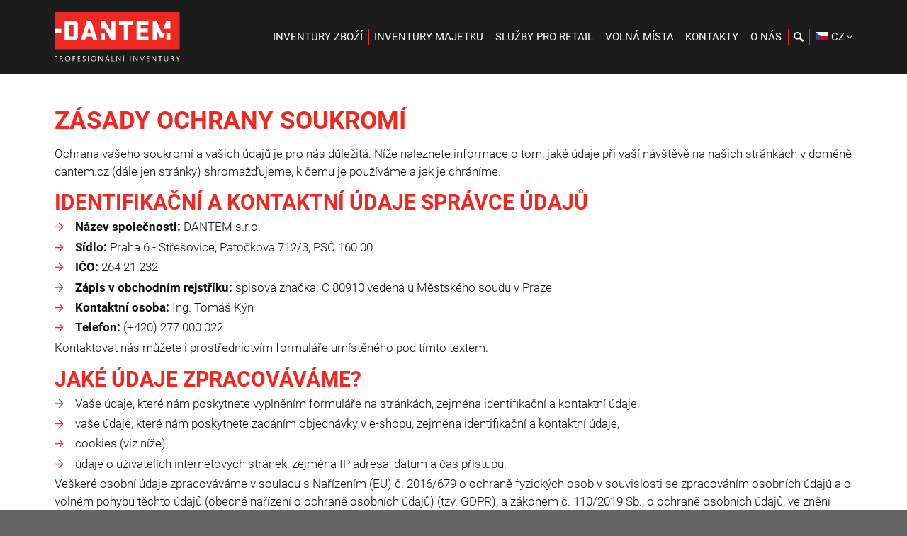

--- FILE ---
content_type: text/html; charset=utf-8
request_url: https://www.dantem.cz/ochrana-soukromi/
body_size: 6799
content:
<!DOCTYPE html>
<html class="no-js" lang="cs">
    <head>
        <meta charset="utf-8" />
        <title>DANTEM - Ochrana soukromí</title>
        <meta name="description" content="" />
        <meta name="viewport" content="width=device-width, initial-scale=1" />
        
        <link rel="icon" href="/static/images/favicon.svg">
        <link rel="mask-icon" href="/static/images/mask-icon.svg" color="#ee2922">
        <link rel="apple-touch-icon" href="/static/images/apple-touch-icon.png">
        
        <link rel="stylesheet" href="/static/CACHE/css/output.04c80dfaf3b9.css" type="text/css">
        <link rel="preload" href="/static/fonts/roboto/fonts/Regular/Roboto-Regular.woff2?v=2.137" as="font" type="font/woff2" crossorigin>
        <link rel="preload" href="/static/fonts/roboto/fonts/Bold/Roboto-Bold.woff2?v=2.137" as="font" type="font/woff2" crossorigin>
        <link rel="preload" href="/static/fonts/roboto/fonts/Light/Roboto-Light.woff2?v=2.137" as="font" type="font/woff2" crossorigin>
        
        
        <script>
          window.dataLayer = window.dataLayer || [];
          function gtag(){dataLayer.push(arguments);}
          gtag('consent', 'default', {'ad_storage': 'denied', 'analytics_storage': 'denied'});
        </script>
        <script async src="https://www.googletagmanager.com/gtag/js?id=AW-1069731413"></script>
        <script>
          window.dataLayer = window.dataLayer || [];
          function gtag(){dataLayer.push(arguments);}
          gtag('js', new Date());
          gtag('config', 'UA-159589-1');
          gtag('config', 'AW-1069731413');
          gtag('consent', 'update', {'ad_storage': 'denied'});
          gtag('consent', 'update', {'analytics_storage': 'denied'});
          function setGtagConsent(state) {
            gtag('consent', 'update', {'ad_storage': state, 'analytics_storage': state})
          }
        </script>
        
    </head>
    <body>
        
        <div style="display:none;">
            <svg id="phone" viewBox="0 0 71.59 122.88"><g><path fill="currentColor" d="M12.74,0h46.11c3.51,0,6.69,1.43,9,3.74c2.31,2.31,3.74,5.49,3.74,9v97.4c0,3.51-1.43,6.69-3.74,9 c-2.31,2.31-5.49,3.74-9,3.74H12.74c-3.51,0-6.69-1.43-9-3.74c-2.31-2.31-3.74-5.49-3.74-9v-97.4c0-3.51,1.43-6.69,3.74-9 C6.05,1.43,9.24,0,12.74,0L12.74,0z M35.79,107.18c2.88,0,5.22,2.34,5.22,5.22c0,2.88-2.34,5.22-5.22,5.22 c-2.88,0-5.22-2.34-5.22-5.22C30.58,109.52,32.91,107.18,35.79,107.18L35.79,107.18z M3.66,103.18h64.28V19.7H3.66V103.18 L3.66,103.18z"/></g></svg>
            <svg id="envelope" viewBox="0 0 122.879 88.855"><g><path fill="currentColor" d="M7.048,0h108.784c1.939,0,3.701,0.794,4.977,2.069c1.277,1.277,2.07,3.042,2.07,4.979v74.759 c0,1.461-0.451,2.822-1.221,3.951c-0.141,0.365-0.361,0.705-0.662,0.994c-0.201,0.189-0.422,0.344-0.656,0.461 c-1.225,1.021-2.799,1.643-4.508,1.643H7.048c-1.937,0-3.701-0.793-4.979-2.07C0.794,85.51,0,83.748,0,81.807V7.048 c0-1.941,0.792-3.704,2.068-4.979C3.344,0.792,5.107,0,7.048,0L7.048,0z M5.406,78.842l38.124-38.22L5.406,9.538V78.842 L5.406,78.842z M47.729,44.045L8.424,83.449h105.701L76.563,44.051L64.18,54.602l0,0c-0.971,0.83-2.425,0.877-3.453,0.043 L47.729,44.045L47.729,44.045z M80.674,40.549l36.799,38.598V9.198L80.674,40.549L80.674,40.549z M8.867,5.406l53.521,43.639 l51.223-43.639H8.867L8.867,5.406z"/></g></svg>
            <svg id="search" viewBox="0 0 97.411 98.144"><g transform="translate(-54.429 -72.571)"><path fill="currentColor" transform="matrix(.26458 0 0 .26458 54.296 72.439)" d="m144.51 0.5a144.29 141.43 0 0 0-144.01 141.43 144.29 141.43 0 0 0 144.29 141.43 144.29 141.43 0 0 0 144.29-141.43 144.29 141.43 0 0 0-144.29-141.43 144.29 141.43 0 0 0-0.27735 0zm0.27735 52.857a94.286 88.571 0 0 1 94.287 88.57 94.286 88.571 0 0 1-94.287 88.572 94.286 88.571 0 0 1-94.285-88.572 94.286 88.571 0 0 1 94.285-88.57z"/><rect fill="currentColor" transform="matrix(.71829 .69574 -.71829 .69574 0 0)" x="170.49" y="5.8281" width="52.732" height="18"/></g></svg>
            <svg id="angle_down" viewBox="0 0 122.88 66.91"><g><path fill="currentColor" d="M11.68,1.95C8.95-0.7,4.6-0.64,1.95,2.08c-2.65,2.72-2.59,7.08,0.13,9.73l54.79,53.13l4.8-4.93l-4.8,4.95 c2.74,2.65,7.1,2.58,9.75-0.15c0.08-0.08,0.15-0.16,0.22-0.24l53.95-52.76c2.73-2.65,2.79-7.01,0.14-9.73 c-2.65-2.72-7.01-2.79-9.73-0.13L61.65,50.41L11.68,1.95L11.68,1.95z"/></g></svg>
            <svg id="double_arrow_right" viewBox="0 0 120.64 122.88" ><g><path fill="currentColor" d="M54.03,108.91c-1.55,1.63-2.31,3.74-2.28,5.85c0.03,2.11,0.84,4.2,2.44,5.79l0.12,0.12c1.58,1.5,3.6,2.23,5.61,2.2 c2.01-0.03,4.01-0.82,5.55-2.37c17.66-17.66,35.13-35.61,52.68-53.4c0.07-0.05,0.13-0.1,0.19-0.16c1.55-1.63,2.31-3.76,2.28-5.87 c-0.03-2.11-0.85-4.21-2.45-5.8l-0.27-0.26C100.43,37.47,82.98,19.87,65.46,2.36C63.93,0.82,61.93,0.03,59.92,0 c-2.01-0.03-4.03,0.7-5.61,2.21l-0.15,0.15c-1.57,1.58-2.38,3.66-2.41,5.76c-0.03,2.1,0.73,4.22,2.28,5.85l47.22,47.27 L54.03,108.91L54.03,108.91z M2.26,106.91c-1.54,1.62-2.29,3.73-2.26,5.83c0.03,2.11,0.84,4.2,2.44,5.79l0.12,0.12 c1.57,1.5,3.6,2.23,5.61,2.21c2.01-0.03,4.02-0.82,5.55-2.37C31.01,101.2,48.87,84.2,66.39,67.12c0.07-0.05,0.14-0.11,0.21-0.17 c1.55-1.63,2.31-3.76,2.28-5.87c-0.03-2.11-0.85-4.21-2.45-5.8C48.94,38.33,31.36,21.44,13.83,4.51l-0.12-0.13 c-1.53-1.54-3.53-2.32-5.54-2.35C6.16,2,4.14,2.73,2.56,4.23L2.41,4.38C0.84,5.96,0.03,8.05,0,10.14c-0.03,2.1,0.73,4.22,2.28,5.85 l47.18,45.24L2.26,106.91L2.26,106.91z"/></g></svg>
            <svg id="hamburger" viewBox="0 0 80 80"><rect fill="currentColor" width="80" height="10" rx="5"></rect><rect fill="currentColor" y="30" width="80" height="10" rx="5"></rect><rect fill="currentColor" y="60" width="80" height="10" rx="5"></rect></svg>
        </div>
        
        <header id="header">
            <div class="inner">
                
                <a href="/" id="logo"><img src="/static/images/dantem_logo_cz.svg" alt="DANTEM logo"></a>
                
                
                <nav id="nav">
    <div class="main_menu">
        <a href="/inventury-zbozi/" class="main_menu_item ">Inventury zboží</a><a href="/inventury-majetku/" class="main_menu_item ">Inventury majetku</a><a href="/sluzby-pro-retail/" class="main_menu_item ">Služby pro retail</a><a href="/volna-mista/" class="main_menu_item ">Volná místa</a><a href="/kontakty/" class="main_menu_item ">Kontakty</a><a href="/o-nas-2/" class="main_menu_item ">O nás</a><a href="/vyhledavani/" class="main_menu_item "><svg class="svg_icon" width="14" height="14"><use xlink:href="#search" /></svg></a>
        <a class="current_language" href="" onclick="return false;">
            <img src="/static/images/flags/CZ.svg" alt="Language menu" />
            <span>CZ</span>
            <svg class="svg_icon" width="8" height="8" style="margin-top: 0.5em; margin-left: 0.25em;"><use xlink:href="#angle_down" /></svg>
        </a>
    </div>
    <div class="language_menu">
        <a href="https://www.dantem.com:" class="language_menu_item"><img src="/static/images/flags/EN.svg" alt="" /><span>English</span></a><a href="https://www.dantem.de:" class="language_menu_item"><img src="/static/images/flags/DE.svg" alt="" /><span>Deutsch</span></a><a href="https://www.dantem.hr:" class="language_menu_item"><img src="/static/images/flags/HR.svg" alt="" /><span>Hrvatski</span></a><a href="https://www.dantem.hu:" class="language_menu_item"><img src="/static/images/flags/HU.svg" alt="" /><span>Magyar</span></a><a href="https://www.dantem.pl:" class="language_menu_item"><img src="/static/images/flags/PL.svg" alt="" /><span>Polski</span></a><a href="https://www.dantem.ro:443" class="language_menu_item"><img src="/static/images/flags/RO.svg" alt="" /><span>Română</span></a><a href="https://www.dantem.sk:" class="language_menu_item"><img src="/static/images/flags/SK.svg" alt="" /><span>Slovenčina</span></a>
        <a class="current_language" href="" onclick="return false;">
            <img src="/static/images/flags/CZ.svg" alt="Main menu" />
            <span>Čeština</span>
            <svg class="svg_icon" width="8" height="8" style="margin-top: 0.5em; margin-left: 0.25em; transform: rotate(180deg);"><use xlink:href="#angle_down" /></svg>
        </a>
    </div>
</nav>

            </div>
        </header>
        
        <main>
            <section id="main" class="cookie_consent_page">
    <div class="inner">
        <article>
            <div class="content">
                <header class="major special">
                    <h1>Zásady ochrany soukromí</h1>
                </header>
                <p>Ochrana vašeho soukromí a vašich údajů je pro nás důležitá. Níže naleznete informace o tom, jaké údaje při vaší návštěvě na našich stránkách v doméně dantem.cz (dále jen stránky) shromažďujeme, k čemu je používáme a jak je chráníme.</p><h2>Identifikační a kontaktní údaje správce údajů</h2><ul><li><b>Název společnosti:</b> DANTEM s.r.o.</li><li><b>Sídlo:</b> Praha 6 - Střešovice, Patočkova 712/3, PSČ 160 00</li><li><b>IČO:</b> 264 21 232</li><li><b>Zápis v obchodním rejstříku:</b> spisová značka: C 80910 vedená u Městského soudu v Praze</li><li><b>Kontaktní osoba:</b> Ing. Tomáš Kýn</li><li><b>Telefon:</b> (+420) 277 000 022</li></ul><p>Kontaktovat nás můžete i prostřednictvím formuláře umístěného pod tímto textem.</p><h2>Jaké údaje zpracováváme?</h2><ul><li>Vaše údaje, které nám poskytnete vyplněním formuláře na stránkách, zejména identifikační a kontaktní údaje,</li><li>vaše údaje, které nám poskytnete zadáním objednávky v e-shopu, zejména identifikační a kontaktní údaje,</li><li>cookies (viz níže),</li><li>údaje o uživatelích internetových stránek, zejména IP adresa, datum a čas přístupu.</li></ul><p>Veškeré osobní údaje zpracováváme v souladu s Nařízením (EU) č. 2016/679 o ochraně fyzických osob v souvislosti se zpracováním osobních údajů a o volném pohybu těchto údajů (obecné nařízení o ochraně osobních údajů) (tzv. GDPR), a zákonem č. 110/2019 Sb., o ochraně osobních údajů, ve znění pozdějších předpisů.</p><h2>K jakým účelům údaje zpracováváme?</h2><ul><li>Jednání o uzavření smlouvy a související úkony a komunikace,</li><li>plnění povinností ze smluv se zákazníky,</li><li>plnění našich zákonných povinností, zejména vedení účetnictví a daňové agendy,</li><li>oprávněný zájem naší společnosti, zejména vedení databáze zákazníků a potenciálních zákazníků a efektivní propagace společnosti, a ochrana našich práv.</li></ul><h2>Jak dlouho údaje uchováváme?</h2><p>Údaje uchováváme po dobu nezbytně nutnou k výše uvedeným účelům. Osobní údaje uchováváme konkrétně:</p><ul><li>údaje poskytnuté prostřednictvím formuláře na stránkách: 10 let od poskytnutí,</li><li>údaje poskytnuté v e-shopu: po dobu trvání smluvního vztahu a 10 let od jeho ukončení.</li></ul><h2>Komu údaje předáváme?</h2><p>Údaje předáváme svým dceřiným společnostem, tj. společnostem skupiny DANTEM.</p><p>Zpracováním údajů k výše uvedeným účelům můžeme dále pověřit třetí osoby (zpracovatele), a to zejména své odborné poradce a dodavatele.</p><h2>Cookies</h2><p>Jako cookies, resp. cookie, se v protokolu HTTP označuje textový soubor - malé množství dat, která servery pošlou prohlížeči. Ten je uloží na počítači uživatele. Při každé další návštěvě stránek pak prohlížeč tato data posílá zpět serveru.</p><p>Soubory cookies můžete odmítnout nebo v případě potřeby vymazat. Pokyny, jak to udělat, najdete v sekci „Nápověda“ vašeho webového prohlížeče.</p><p>Detailní informace o cookies používaných našimi stránkami a možnost jejich nastavení najdete na konci tohoto dokumentu.</p><h2>Jaká máte práva?</h2><p>Ve vztahu k vašim osobním údajům máte zejména tato práva:</p><ul><li>právo požadovat přístup ke svým osobním údajům,</li><li>právo požadovat opravu nebo výmaz svých osobních údajů,</li><li>právo požadovat omezení zpracování svých osobních údajů,</li><li>právo vznést námitku proti zpracování,</li><li>právo na přenositelnost údajů,</li><li>právo podat stížnost u Úřadu na ochranu osobních údajů,</li><li>právo na podrobnější informace na základě žádosti.</li></ul>
                <h2>Nastavení cookies</h2>
                <p>Naše stránky používají jak cookies nezbytná pro správnou funkci stránek, tak cookies třetích stran používaná pro analýzu návštěvnosti a pro analýzu a efektivní řízení naší internetové inzerce. Níže můžete podrobně nastavit svůj souhlas pro jednotlivé typy cookies.</p>
                <form id="cookie_consent_form">
                    <div>
                        <input class="disabled" type="checkbox" name="cookie_form_essential" id="cookie_form_essential" checked disabled>
                        <label for="cookie_form_essential"><p>&quot;Esenciální cookies&quot; nezbytná pro správnou funkci našich stránek, např. cookies, do kterých se ukládá informace o tom, s jakými cookies souhlasíte. Váš souhlas s Esenciálními cookies nelze odvolat, můžete je ale ze svého prohlížeče smazat.</p></label>
                    </div>
                    <div>
                        <input type="checkbox" name="cookie_form_analytics" id="cookie_form_analytics"
                               
                               onclick="createCookie('cookie_consent_given', true, -1); createCookie('cookie_consent_analytics', this.checked, -1);">
                         <label for="cookie_form_analytics"><p>Cookies používaná pro analýzu návštěvnosti našich stránek ve službách Google Analytics apod. Tato cookies mohou být využívána našimi partnery pro vaši identifikaci i na jiných internetových stránkách.</p></label>
                    </div>
                    <div>
                        <input type="checkbox" name="cookie_form_ads" id="cookie_form_ads"
                               
                               onclick="createCookie('cookie_consent_given', true, -1); createCookie('cookie_consent_ads', this.checked, -1);">
                        <label for="cookie_form_ads"><p>Cookies používaná pro analýzu naší inzerce ve službách Google Ads, Sklik apod. Tato cookies mohou být využívána našimi partnery pro vaši identifikaci i na jiných internetových stránkách.</p></label>
                    </div>
                </form>
            </div>
        </article>
    </div>
</section>
        </main>
        
        <section id="footer">
            
            
                <div class="inner" id="form">
                    
                        <header>
                            <h2>Kontaktujte nás</h2>
                            <p>Pošlete nám svou poptávku nebo zprávu. Ozveme se vám do příštího pracovního dne s nabídkou, nebo doplňujícími dotazy.</p>
                        </header>
                        <form method="post" action="?gotcha#form" novalidate id="contact_form"> 
                            <input type="hidden" name="csrfmiddlewaretoken" value="3tu3D8ag42a2t03XBF0lWIvgE7naRAQihWlhLFGEiEWgSaqj3YR2MZP6MSnDMCVb">
                            
                            <div class="field">
                                <label for="id_name">Vaše jméno *<br /></label>
                                <input type="text" name="name" maxlength="100" required id="id_name">
                            </div>
                            <div class="field">
                                <label for="id_company">Vaše firma <br /></label>
                                <input type="text" name="company" maxlength="100" id="id_company">
                            </div>
                            <div class="field">
                                <label for="id_email">Váš pracovní e-mail *<br /></label>
                                <input type="email" name="email" value="@" maxlength="50" required id="id_email">
                            </div>
                            <div class="field">
                                <label for="id_phone">Váš telefon <br /></label>
                                <input type="text" name="phone" maxlength="50" id="id_phone">
                            </div>
                            <div class="field full">
                                <label for="id_subject_0">Předmět vaší zprávy *<br /></label>
                                
                                    <input type="radio" name="subject" value="client_inquiry" id="id_subject_0" required checked>
                                    <label for="id_subject_0" class="radio">
                                        Mám zájem o služby společnosti DANTEM, kontaktujte mne prosím co nejdříve
                                    </label>
                                
                                    <input type="radio" name="subject" value="job_inquiry" id="id_subject_1" required>
                                    <label for="id_subject_1" class="radio">
                                        Mám dotaz týkající se práce ve společnosti DANTEM
                                    </label>
                                
                                    <input type="radio" name="subject" value="support_issue" id="id_subject_2" required>
                                    <label for="id_subject_2" class="radio">
                                        Jsem klientem společnosti a potřebuji provozní nebo technickou podporu
                                    </label>
                                
                                    <input type="radio" name="subject" value="other_issue" id="id_subject_3" required>
                                    <label for="id_subject_3" class="radio">
                                        Mám jiný vzkaz nebo dotaz
                                    </label>
                                
                            </div>
                            <div class="field full">
                                <label for="id_message">Vaše poptávka nebo zpráva *<br /></label>
                                <textarea name="message" cols="20" rows="5" maxlength="2000" required id="id_message">
</textarea>
                                <p>Vyplněním své e-mailové adresy a/nebo svého telefonního čísla nám dáváte <b>souhlas k tomu, abychom vás kontaktovali</b>. V zápatí této stránky naleznete odkaz na naše Zásady ochrany soukromí, kde je uvedeno, jakým způsobem vaše údaje zpracováváme.</p>
                            </div>
                            <ul class="actions">
                                <li><input type="submit" value="Odeslat" class="alt" /></li>
                            </ul>
                        </form>
                    
                </div>
            
            <div class="inner">
                
                <div class="contacts">
                    
                        <div><a href="tel:(+420)277000022"><svg class="svg_icon pr" width="17" height="28"><use xlink:href="#phone" /></svg>(+420) 277 000 022</a></div>
                    
                    
                        <div><a href="mailto:info@dantem.cz"><svg class="svg_icon pr" width="30" height="30"><use xlink:href="#envelope" /></svg>info@dantem.cz</a></div>
                    
                    <div class="logo"><img src="/static/images/dantem_logo_white.svg" alt="DANTEM logo"></div>
                </div>
                
                <hr class="upper" />
                <div class="links">
                    
                        <span>
                            <a href="http://www.dantem.cz/ochrana-soukromi/">Zásady ochrany soukromí</a>
                        </span>
                    
                    
                        <span>
                            <a href="https://www.dantem.cz/documents/4/CZ_-_Etický_kodex_skupiny_DANTEM.pdf" target="_blank">Etický kodex skupiny DANTEM</a>
                        </span>
                    
                    
                        <span>
                            <a href="http://www.dantem.cz/udaje-ze-zakona-informace-pro-oznamovatele/">Údaje ze zákona / Informace pro oznamovatele</a>
                        </span>
                    
                    <span>
                        &copy; DANTEM 2026
                    </span>
                </div>
                <hr />
                <div class="links">
                    <span class="credits">
                        Original template by <a href="https://templated.co" target="_blank">TEMPLATED</a>
                    </span>
                    <span class="version">Ver: 02fb3eb7</span>   
                </div>
            </div>
        </section>
        <div id="cookie_consent">
            <p>Pro správu těchto stránek a naší inzerce používáme spolu se svými partnery cookies. Data o vaší interakci s těmito stránkami mohou být sdílena se společnostmi provozujícími reklamy i jinde na internetu. Potvrďte prosím, zda s tím souhlasíte.</p>
            <div>
                <button class="agree_to_all alt">Souhlas se všemi cookies</button>
                <button class="agree_to_none alt">Jen nezbytné</button>
                <a class="settings button alt" href="http://www.dantem.cz/ochrana-soukromi/">Více...</a>
            </div>
        </div>
        <script type="text/javascript">
        
            showChat = false;
        
        </script>
        <script src="/static/CACHE/js/output.e99e9de3fe96.js"></script>
    </body>
</html>


--- FILE ---
content_type: text/css
request_url: https://www.dantem.cz/static/CACHE/css/output.04c80dfaf3b9.css
body_size: 10389
content:
@font-face{font-family:Roboto;font-display:swap;src:url("../../fonts/roboto/fonts/Thin/Roboto-Thin.woff2?v=2.137") format("woff2"),url("../../fonts/roboto/fonts/Thin/Roboto-Thin.woff?v=2.137") format("woff");font-weight:100;font-style:normal}@font-face{font-family:Roboto;font-display:swap;src:url("../../fonts/roboto/fonts/ThinItalic/Roboto-ThinItalic.woff2?v=2.137") format("woff2"),url("../../fonts/roboto/fonts/ThinItalic/Roboto-ThinItalic.woff?v=2.137") format("woff");font-weight:100;font-style:italic}@font-face{font-family:Roboto;font-display:swap;src:url("../../fonts/roboto/fonts/Light/Roboto-Light.woff2?v=2.137") format("woff2"),url("../../fonts/roboto/fonts/Light/Roboto-Light.woff?v=2.137") format("woff");font-weight:300;font-style:normal}@font-face{font-family:Roboto;font-display:swap;src:url("../../fonts/roboto/fonts/LightItalic/Roboto-LightItalic.woff2?v=2.137") format("woff2"),url("../../fonts/roboto/fonts/LightItalic/Roboto-LightItalic.woff?v=2.137") format("woff");font-weight:300;font-style:italic}@font-face{font-family:Roboto;font-display:swap;src:url("../../fonts/roboto/fonts/Regular/Roboto-Regular.woff2?v=2.137") format("woff2"),url("../../fonts/roboto/fonts/Regular/Roboto-Regular.woff?v=2.137") format("woff");font-weight:400;font-style:normal}@font-face{font-family:Roboto;font-display:swap;src:url("../../fonts/roboto/fonts/Regular/Roboto-Regular.woff2?v=2.137") format("woff2"),url("../../fonts/roboto/fonts/Regular/Roboto-Regular.woff?v=2.137") format("woff");font-weight:normal;font-style:normal}@font-face{font-family:Roboto;font-display:swap;src:url("../../fonts/roboto/fonts/Italic/Roboto-Italic.woff2?v=2.137") format("woff2"),url("../../fonts/roboto/fonts/Italic/Roboto-Italic.woff?v=2.137") format("woff");font-weight:400;font-style:italic}@font-face{font-family:Roboto;font-display:swap;src:url("../../fonts/roboto/fonts/Italic/Roboto-Italic.woff2?v=2.137") format("woff2"),url("../../fonts/roboto/fonts/Italic/Roboto-Italic.woff?v=2.137") format("woff");font-weight:normal;font-style:italic}@font-face{font-family:Roboto;font-display:swap;src:url("../../fonts/roboto/fonts/Medium/Roboto-Medium.woff2?v=2.137") format("woff2"),url("../../fonts/roboto/fonts/Medium/Roboto-Medium.woff?v=2.137") format("woff");font-weight:500;font-style:normal}@font-face{font-family:Roboto;font-display:swap;src:url("../../fonts/roboto/fonts/MediumItalic/Roboto-MediumItalic.woff2?v=2.137") format("woff2"),url("../../fonts/roboto/fonts/MediumItalic/Roboto-MediumItalic.woff?v=2.137") format("woff");font-weight:500;font-style:italic}@font-face{font-family:Roboto;font-display:swap;src:url("../../fonts/roboto/fonts/Bold/Roboto-Bold.woff2?v=2.137") format("woff2"),url("../../fonts/roboto/fonts/Bold/Roboto-Bold.woff?v=2.137") format("woff");font-weight:700;font-style:normal}@font-face{font-family:Roboto;font-display:swap;src:url("../../fonts/roboto/fonts/Bold/Roboto-Bold.woff2?v=2.137") format("woff2"),url("../../fonts/roboto/fonts/Bold/Roboto-Bold.woff?v=2.137") format("woff");font-weight:bold;font-style:normal}@font-face{font-family:Roboto;font-display:swap;src:url("../../fonts/roboto/fonts/BoldItalic/Roboto-BoldItalic.woff2?v=2.137") format("woff2"),url("../../fonts/roboto/fonts/BoldItalic/Roboto-BoldItalic.woff?v=2.137") format("woff");font-weight:700;font-style:italic}@font-face{font-family:Roboto;font-display:swap;src:url("../../fonts/roboto/fonts/BoldItalic/Roboto-BoldItalic.woff2?v=2.137") format("woff2"),url("../../fonts/roboto/fonts/BoldItalic/Roboto-BoldItalic.woff?v=2.137") format("woff");font-weight:bold;font-style:italic}@font-face{font-family:Roboto;font-display:swap;src:url("../../fonts/roboto/fonts/Black/Roboto-Black.woff2?v=2.137") format("woff2"),url("../../fonts/roboto/fonts/Black/Roboto-Black.woff?v=2.137") format("woff");font-weight:900;font-style:normal}@font-face{font-family:Roboto;font-display:swap;src:url("../../fonts/roboto/fonts/BlackItalic/Roboto-BlackItalic.woff2?v=2.137") format("woff2"),url("../../fonts/roboto/fonts/BlackItalic/Roboto-BlackItalic.woff?v=2.137") format("woff");font-weight:900;font-style:italic}html{background-color:#646464}html,body,div,span,applet,object,iframe,h1,h2,h3,h4,h5,h6,p,blockquote,pre,a,abbr,acronym,address,big,cite,code,del,dfn,em,img,ins,kbd,q,s,samp,small,strike,strong,sub,sup,tt,var,b,u,i,center,dl,dt,dd,ol,ul,li,fieldset,form,label,legend,table,caption,tbody,tfoot,thead,tr,th,td,article,aside,canvas,details,embed,figure,figcaption,footer,header,hgroup,menu,nav,output,ruby,section,summary,time,mark,audio,video{margin:0;padding:0;border:0;font:inherit;vertical-align:baseline}article,aside,details,figcaption,figure,footer,header,hgroup,menu,nav,section{display:block}body{line-height:1.5!important}ol,ul{list-style:none}blockquote,q{quotes:none}blockquote:before,blockquote:after,q:before,q:after{content:none}table{border-collapse:collapse;border-spacing:0}body{-webkit-text-size-adjust:none}*,*:before,*:after{-moz-box-sizing:border-box;-webkit-box-sizing:border-box;box-sizing:border-box}@-ms-viewport{width:device-width}body{-ms-overflow-style:scrollbar}@media screen and (max-width:480px){html,body{min-width:230px}}body{background:white}body.is-loading *,body.is-loading *:before,body.is-loading *:after{-moz-animation:none!important;-webkit-animation:none!important;-ms-animation:none!important;animation:none!important;-moz-transition:none!important;-webkit-transition:none!important;-ms-transition:none!important;transition:none!important}body{background-color:white;color:#111111}body,button,input,select,textarea{font-family:Roboto,sans-serif;font-size:15pt;font-weight:300;line-height:2}@media screen and (max-width:1680px){body,input,select,textarea{font-size:13pt}}@media screen and (max-width:1280px){body,input,select,textarea{font-size:13pt}}@media screen and (max-width:980px){body,input,select,textarea{font-size:12pt}}@media screen and (max-width:736px){body,input,select,textarea{font-size:12pt}}@media screen and (max-width:480px){body,input,select,textarea{font-size:12pt}}a{-moz-transition:color 0.2s ease-in-out;-webkit-transition:color 0.2s ease-in-out;-ms-transition:color 0.2s ease-in-out;transition:color 0.2s ease-in-out;text-decoration:none}a:hover{text-decoration:underline}strong,b{font-weight:700}em,i{font-style:italic}p{margin:0 0 0.5em 0}h1,h2,h3,h4,h5,h6{font-weight:700;line-height:1.5;margin:0 0 0 0;text-transform:uppercase}h1 a,h2 a,h3 a,h4 a,h5 a,h6 a{color:inherit;text-decoration:none}h1{font-size:2em;margin:-0.35em 0 0.25em 0}h2{font-size:1.75em}h3{font-size:1.35em}h4{font-size:1.1em}h5{font-size:0.9em}h6{font-size:0.7em}@media screen and (max-width:736px){h1{font-size:1.5em}h2{font-size:1.25em}h3{font-size:1.1em}}sub{font-size:0.8em;position:relative;top:0.5em}sup{font-size:0.8em;position:relative;top:-0.5em}blockquote{border:none;margin:0 0 0 -2em;padding:0.5em 0 0 2em;position:relative}blockquote div.quote{font-family:'Georgia',serif;font-style:italic;opacity:0.9;color:rgb(90,90,90);font-size:120%;line-height:140%}blockquote div.quote:before{content:'\201C';color:#f69490;font-size:7.5em;font-weight:700;opacity:.3;position:absolute;top:0.25em;left:0;text-shadow:none;z-index:-300}blockquote div.quote>*:last-child:after{content:'\201D'}blockquote div.author,blockquote div.position,blockquote div.company{opacity:0.8;margin:0;color:#ee2922}blockquote div.author,blockquote div.company{font-weight:bold}code{border-radius:0;border:solid 1px;font-family:'Courier New',monospace;font-size:0.9em;margin:0 0.25em;padding:0.25em 0.65em}pre{-webkit-overflow-scrolling:touch;font-family:'Courier New',monospace;font-size:0.9em;margin:0 0 2em 0}pre code{display:block;line-height:1.75;padding:1em 1.5em;overflow-x:auto}hr{border:0;border-bottom:solid 1px;margin:2em 0}hr.major{margin:3em 0}.align-left{text-align:left}.align-center{text-align:center}.align-right{text-align:right}input,select,textarea{color:#ee2922}a{color:#ee2922}strong,b{}h1,h2,h3,h4,h5,h6{color:#ee2922}blockquote{border-left-color:#ee2922}code{background:none;border-color:#ee2922}hr{border-bottom-color:#ee2922}.box{border-radius:0;border:solid 1px;margin-bottom:2em;padding:1.5em}.box>:last-child,.box>:last-child>:last-child,.box>:last-child>:last-child>:last-child{margin-bottom:0}.box.alt{border:0;border-radius:0;padding:0}.box{border-color:#ee2922}input[type='submit'],input[type='reset'],input[type='button'],button,.button{-moz-appearance:none;-webkit-appearance:none;-ms-appearance:none;appearance:none;-moz-transition:background-color 0.2s ease-in-out,color 0.2s ease-in-out;-webkit-transition:background-color 0.2s ease-in-out,color 0.2s ease-in-out;-ms-transition:background-color 0.2s ease-in-out,color 0.2s ease-in-out;transition:background-color 0.2s ease-in-out,color 0.2s ease-in-out;border-radius:0;border:0;cursor:pointer;display:inline-block;font-size:.8em;font-weight:700;height:3.5em;line-height:3.65em;padding:0 2.25em;text-align:center;text-decoration:none;text-transform:uppercase;white-space:nowrap}input[type='submit']:hover,input[type='reset']:hover,input[type='button']:hover,button:hover,.button:hover{text-decoration:none}input[type='submit'].fit,input[type='reset'].fit,input[type='button'].fit,button.fit,.button.fit{display:block;margin:0 0 1em 0;width:100%}input[type='submit'].small,input[type='reset'].small,input[type='button'].small,button.small,.button.small{font-size:0.8em}input[type='submit'].big,input[type='reset'].big,input[type='button'].big,button.big,.button.big{font-size:1.35em}input[type='submit'].disabled,input[type='submit']:disabled,input[type='reset'].disabled,input[type='reset']:disabled,input[type='button'].disabled,input[type='button']:disabled,button.disabled,button:disabled,.button.disabled,.button:disabled{-moz-pointer-events:none;-webkit-pointer-events:none;-ms-pointer-events:none;pointer-events:none;opacity:0.25}input[type='submit'],input[type='reset'],input[type='button'],button,.button{background-color:#5a5a5a;color:white!important}input[type='submit']:hover,input[type='reset']:hover,input[type='button']:hover,button:hover,.button:hover{background-color:#676767}input[type='submit']:active,input[type='reset']:active,input[type='button']:active,button:active,.button:active{background-color:#4d4d4d}input[type='submit'].alt,input[type='reset'].alt,input[type='button'].alt,button.alt,.button.alt{box-shadow:inset 0 0 0 2px #ee2922;color:#ee2922!important;background-color:transparent}input[type='submit'].alt:hover,input[type='reset'].alt:hover,input[type='button'].alt:hover,button.alt:hover,.button.alt:hover{color:white!important;background-color:#ee2922!important}input[type='submit'].alt:active,input[type='reset'].alt:active,input[type='button'].alt:active,button.alt:active,.button.alt:active{background-color:#f9dadb}input[type='submit'].special,input[type='reset'].special,input[type='button'].special,button.special,.button.special{background-color:#ee2922;color:white!important}input[type='submit'].special:hover,input[type='reset'].special:hover,input[type='button'].special:hover,button.special:hover,.button.special:hover{background-color:#e85d61}input[type='submit'].special:active,input[type='reset'].special:active,input[type='button'].special:active,button.special:active,.button.special:active{background-color:#e23135}form{margin:0 0 2em 0}form .field{margin:0 0 2em 0}form .field.half{width:50%;float:left;padding:0 0 0 1em}form .field.half.first{padding:0 1em 0 0}form>.actions{margin:2.5em 0 0 0}@media screen and (max-width:736px){form .field{margin:0 0 1.5em 0}form .field.half{padding:0 0 0 0.75em}form .field.half.first{padding:0 0.75em 0 0}form>.actions{margin:2em 0 0 0!important}}@media screen and (max-width:480px){form .field.half{width:100%;float:none;padding:0}form .field.half.first{padding:0}}label{display:block;float:left;font-size:0.9em;text-transform:uppercase;font-weight:700;margin:0 0 1em 0}input[type='text'],input[type='password'],input[type='email'],select,textarea{-moz-appearance:none;-webkit-appearance:none;-ms-appearance:none;appearance:none;border-radius:0;border:solid 3px;color:inherit;display:block;outline:0;padding:0 1em;text-decoration:none;width:100%}input[type='text']:invalid,input[type='password']:invalid,input[type='email']:invalid,select:invalid,textarea:invalid{box-shadow:none}.select-wrapper{text-decoration:none;display:block;position:relative}.select-wrapper:before{-moz-osx-font-smoothing:grayscale;-webkit-font-smoothing:antialiased;font-style:normal;font-weight:normal;text-transform:none!important}.select-wrapper:before{display:block;height:2.75em;line-height:2.75em;pointer-events:none;position:absolute;right:0;text-align:center;top:0;width:2.75em}.select-wrapper select::-ms-expand{display:none}input[type='text'],input[type='password'],input[type='email'],select{height:2.75em}textarea{padding:0.75em 1em}input[type='checkbox'],input[type='radio']{-moz-appearance:none;-webkit-appearance:none;-ms-appearance:none;appearance:none;display:block;float:left;margin-right:-2em;opacity:0;width:1em;z-index:-1}input[type='checkbox'] + label,input[type='radio'] + label{text-decoration:none;cursor:pointer;display:inline-block;font-size:1em;font-weight:300;padding-left:2.4em;padding-right:0.75em;position:relative}input[type='checkbox'] + label:before,input[type='radio'] + label:before{content:'';-moz-osx-font-smoothing:grayscale;-webkit-font-smoothing:antialiased;font-style:normal;font-weight:normal;text-transform:none!important}input[type='checkbox'] + label:before,input[type='radio'] + label:before{border-radius:100%;border:solid 1px;display:inline-block;height:1.5em;left:0;position:absolute;text-align:center;top:0;width:1.5em;padding-left:0.1em;padding-top:0.05em;font-weight:bold}input[type='checkbox']:checked + label:before,input[type='radio']:checked + label:before{content:'Γ';transform:rotate(-135deg)}input[type='checkbox']:hover + label,input[type='radio']:hover + label{font-weight:bold}::-webkit-input-placeholder{opacity:1.0}:-moz-placeholder{opacity:1.0}::-moz-placeholder{opacity:1.0}:-ms-input-placeholder{opacity:1.0}.formerize-placeholder{opacity:1.0}label{color:#ee2922}input[type='text'],input[type='password'],input[type='email'],select,textarea{background:none;border-color:#fceced}input[type='text']:focus,input[type='password']:focus,input[type='email']:focus,select:focus,textarea:focus{border-color:#ee2922;box-shadow:0 0 0 1px #ee2922}.select-wrapper:before{color:#ee2922}input[type='checkbox']+label,input[type='radio']+label{color:#111111}input[type='checkbox']+label:before,input[type='radio']+label:before{background:none;border-color:#ee2922}input[type='checkbox']:checked+label:before,input[type='radio']:checked+label:before{background-color:#ee2922;border-color:#ee2922;color:white}input[type='checkbox']:focus+label:before,input[type='radio']:focus+label:before{border-color:#ee2922;box-shadow:0 0 0 1px #ee2922}::-webkit-input-placeholder{color:#717171!important}:-moz-placeholder{color:#717171!important}::-moz-placeholder{color:#717171!important}:-ms-input-placeholder{color:#717171!important}.formerize-placeholder{color:#717171!important}.image{border-radius:0;border:0;display:inline-block;position:relative}.image img{border-radius:0;display:block}.image.left,.image.right{max-width:40%}.image.left img,.image.right img{width:100%}.image.left{float:left;margin:0 1.5em 1em 0;top:0.25em}.image.right{float:right;margin:0 0 1em 1.5em;top:0.25em}.image.fit{display:block;margin:0 0 1em 0;width:100%}.image.fit img{width:100%}.image.main{display:block;margin:0 0 3em 0;width:100%}.image.main img{width:100%}ol{list-style:decimal;margin:0 0 0.5em 0;padding-left:1.25em}ol li{padding-left:0.25em}ul{list-style:square url(../../images/right_arrow.svg);margin:0 0 0 0;padding-left:1.2em}ul li{padding-left:0.5em;padding-bottom:0.2em}ul.alt{list-style:none;padding-left:0}ul.alt li{border-top:solid 1px;padding:0.5em 0}ul.alt li:first-child{border-top:0;padding-top:0}ul.icons{cursor:default;list-style:none;padding-left:0}ul.icons li{display:inline-block;padding:0 1em 0 0}ul.icons li:last-child{padding-right:0}ul.icons li .icon:before{font-size:2em}ul.actions{cursor:default;list-style:none;padding-left:0;margin-top:1em}ul.actions li{display:inline-block;padding:0 1em 0 0;vertical-align:middle}ul.actions li:last-child{padding-right:0}ul.actions.small li{padding:0 0.5em 0 0}ul.actions.vertical li{display:block;padding:1em 0 0 0}ul.actions.vertical li:first-child{padding-top:0}ul.actions.vertical li>*{margin-bottom:0}ul.actions.vertical.small li{padding:0.5em 0 0 0}ul.actions.vertical.small li:first-child{padding-top:0}ul.actions.fit{display:table;margin-left:-1em;padding:0;table-layout:fixed;width:calc(100% + 1em)}ul.actions.fit li{display:table-cell;padding:0 0 0 1em}ul.actions.fit li>*{margin-bottom:0}ul.actions.fit.small{margin-left:-0.5em;width:calc(100% + 0.5em)}ul.actions.fit.small li{padding:0 0 0 0.5em}dl{margin:0 0 2em 0}dl dt{display:block;font-weight:700;margin:0 0 1em 0}dl dd{margin-left:2em}ul.alt li{border-top-color:#ee2922}section.special,article.special{text-align:center}section .inner{max-width:65em;width:calc(100% - 6em);margin:0 auto}@media screen and (max-width:480px){section .inner{max-width:90%;width:90%}}header p{position:relative;margin:0 0 1.5em 0}header h2+p{font-size:1.25em;margin-top:-1em}header h3+p{font-size:1.1em;margin-top:-0.8em}header h4+p,header h5+p,header h6+p{font-size:0.9em;margin-top:-0.6em}header p{color:#717171}.table-wrapper{-webkit-overflow-scrolling:touch;overflow-x:auto}table{margin:0 0 2em 0;width:100%}table tbody tr{border:solid 1px;border-left:0;border-right:0}table td{padding:0.75em 0.75em}table th{font-size:0.9em;font-weight:700;padding:0 0.75em 0.75em 0.75em;text-align:left}table thead{border-bottom:solid 2px}table tfoot{border-top:solid 2px}table.alt{border-collapse:separate}table.alt tbody tr td{border:solid 1px;border-left-width:0;border-top-width:0}table.alt tbody tr td:first-child{border-left-width:1px}table.alt tbody tr:first-child td{border-top-width:1px}table.alt thead{border-bottom:0}table.alt tfoot{border-top:0}table tbody tr{border-color:#ee2922}table tbody tr:nth-child(2n+1){background-color:transparent}table th{color:#ee2922}table thead{border-bottom-color:#ee2922}table tfoot{border-top-color:#ee2922}table.alt tbody tr td{border-color:#ee2922}.wrapper{position:relative}.wrapper>.inner{margin:0 auto;width:60em}.wrapper.style1{background-color:#ee2922;color:#f2a3a5}.wrapper.style1 input,.wrapper.style1 select,.wrapper.style1 textarea{color:white}.wrapper.style1 a{color:white}.wrapper.style1 strong,.wrapper.style1 b{color:white}.wrapper.style1 h1,.wrapper.style1 h2,.wrapper.style1 h3,.wrapper.style1 h4,.wrapper.style1 h5,.wrapper.style1 h6{color:white}.wrapper.style1 blockquote{border-left-color:white}.wrapper.style1 code{background:none;border-color:white}.wrapper.style1 hr{border-bottom-color:white}.wrapper.style1 .box{border-color:white}.wrapper.style1 input[type='submit'],.wrapper.style1 input[type='reset'],.wrapper.style1 input[type='button'],.wrapper.style1 button,.wrapper.style1 .button{background-color:#5a5a5a;color:white!important}.wrapper.style1 input[type='submit']:hover,.wrapper.style1 input[type='reset']:hover,.wrapper.style1 input[type='button']:hover,.wrapper.style1 button:hover,.wrapper.style1 .button:hover{background-color:#676767}.wrapper.style1 input[type='submit']:active,.wrapper.style1 input[type='reset']:active,.wrapper.style1 input[type='button']:active,.wrapper.style1 button:active,.wrapper.style1 .button:active{background-color:#4d4d4d}.wrapper.style1 input[type='submit'].alt,.wrapper.style1 input[type='reset'].alt,.wrapper.style1 input[type='button'].alt,.wrapper.style1 button.alt,.wrapper.style1 .button.alt{background-color:transparent;box-shadow:inset 0 0 0 2px white;color:white!important}.wrapper.style1 input[type='submit'].alt:hover,.wrapper.style1 input[type='reset'].alt:hover,.wrapper.style1 input[type='button'].alt:hover,.wrapper.style1 button.alt:hover,.wrapper.style1 .button.alt:hover{background:rgba(255,255,255,0.25)}.wrapper.style1 input[type='submit'].alt:active,.wrapper.style1 input[type='reset'].alt:active,.wrapper.style1 input[type='button'].alt:active,.wrapper.style1 button.alt:active,.wrapper.style1 .button.alt:active{background-color:rgba(255,255,255,0.2)}.wrapper.style1 input[type='submit'].special,.wrapper.style1 input[type='reset'].special,.wrapper.style1 input[type='button'].special,.wrapper.style1 button.special,.wrapper.style1 .button.special{background-color:white;color:#ee2922!important}.wrapper.style1 label{color:white}.wrapper.style1 input[type='text'],.wrapper.style1 input[type='password'],.wrapper.style1 input[type='email'],.wrapper.style1 select,.wrapper.style1 textarea{background:none;border-color:rgba(255,255,255,0.25)}.wrapper.style1 input[type='text']:focus,.wrapper.style1 input[type='password']:focus,.wrapper.style1 input[type='email']:focus,.wrapper.style1 select:focus,.wrapper.style1 textarea:focus{border-color:white;box-shadow:0 0 0 1px white}.wrapper.style1 .select-wrapper:before{color:white}.wrapper.style1 input[type='checkbox']+label,.wrapper.style1 input[type='radio']+label{color:#f2a3a5}.wrapper.style1 input[type='checkbox']+label:before,.wrapper.style1 input[type='radio']+label:before{background:none;border-color:white}.wrapper.style1 input[type='checkbox']:checked+label:before,.wrapper.style1 input[type='radio']:checked+label:before{background-color:white;border-color:white;color:#ee2922}.wrapper.style1 input[type='checkbox']:focus+label:before,.wrapper.style1 input[type='radio']:focus+label:before{border-color:white;box-shadow:0 0 0 1px white}.wrapper.style1 ::-webkit-input-placeholder{color:#f8d1d2!important}.wrapper.style1 :-moz-placeholder{color:#f8d1d2!important}.wrapper.style1 ::-moz-placeholder{color:#f8d1d2!important}.wrapper.style1 :-ms-input-placeholder{color:#f8d1d2!important}.wrapper.style1 .formerize-placeholder{color:#f8d1d2!important}.wrapper.style1 ul.alt li{border-top-color:white}.wrapper.style1 header p{color:#f8d1d2}.wrapper.style1 table tbody tr{border-color:white}.wrapper.style1 table tbody tr:nth-child(2n+1){background-color:transparent}.wrapper.style1 table th{color:white}.wrapper.style1 table thead{border-bottom-color:white}.wrapper.style1 table tfoot{border-top-color:white}.wrapper.style1 table.alt tbody tr td{border-color:white}.wrapper.style2{background-color:#5a5a5a;color:#d5d5d5}.wrapper.style2 input,.wrapper.style2 select,.wrapper.style2 textarea{color:white}.wrapper.style2 a{color:#ee2922}.wrapper.style2 strong,.wrapper.style2 b{color:white}.wrapper.style2 blockquote{border-left-color:rgba(255,255,255,0.15)}.wrapper.style2 code{background:rgba(255,255,255,0.075);border-color:rgba(255,255,255,0.15)}.wrapper.style2 hr{border-bottom-color:rgba(255,255,255,0.15)}.wrapper.style2 .box{border-color:rgba(255,255,255,0.15)}.wrapper.style2 input[type='submit'],.wrapper.style2 input[type='reset'],.wrapper.style2 input[type='button'],.wrapper.style2 button,.wrapper.style2 .button{background-color:white;color:#5a5a5a!important}.wrapper.style2 input[type='submit'].alt,.wrapper.style2 input[type='reset'].alt,.wrapper.style2 input[type='button'].alt,.wrapper.style2 button.alt,.wrapper.style2 .button.alt{background-color:transparent;box-shadow:inset 0 0 0 2px rgba(255,255,255,0.15);color:white!important}.wrapper.style2 input[type='submit'].alt:hover,.wrapper.style2 input[type='reset'].alt:hover,.wrapper.style2 input[type='button'].alt:hover,.wrapper.style2 button.alt:hover,.wrapper.style2 .button.alt:hover{background:rgba(255,255,255,0.5)}.wrapper.style2 input[type='submit'].alt:active,.wrapper.style2 input[type='reset'].alt:active,.wrapper.style2 input[type='button'].alt:active,.wrapper.style2 button.alt:active,.wrapper.style2 .button.alt:active{background-color:rgba(255,255,255,0.2)}.wrapper.style2 input[type='submit'].special,.wrapper.style2 input[type='reset'].special,.wrapper.style2 input[type='button'].special,.wrapper.style2 button.special,.wrapper.style2 .button.special{background-color:#ee2922;color:white!important}.wrapper.style2 input[type='submit'].special:hover,.wrapper.style2 input[type='reset'].special:hover,.wrapper.style2 input[type='button'].special:hover,.wrapper.style2 button.special:hover,.wrapper.style2 .button.special:hover{background-color:#e85d61}.wrapper.style2 input[type='submit'].special:active,.wrapper.style2 input[type='reset'].special:active,.wrapper.style2 input[type='button'].special:active,.wrapper.style2 button.special:active,.wrapper.style2 .button.special:active{background-color:#e23135}.wrapper.style2 label{color:white}.wrapper.style2 input[type='text'],.wrapper.style2 input[type='password'],.wrapper.style2 input[type='email'],.wrapper.style2 select,.wrapper.style2 textarea{background:rgba(255,255,255,0.075);border-color:rgba(255,255,255,0.5)}.wrapper.style2 input[type='text']:focus,.wrapper.style2 input[type='password']:focus,.wrapper.style2 input[type='email']:focus,.wrapper.style2 select:focus,.wrapper.style2 textarea:focus{border-color:#ee2922;box-shadow:0 0 0 1px #ee2922}.wrapper.style2 .select-wrapper:before{color:rgba(255,255,255,0.15)}.wrapper.style2 input[type='checkbox']+label,.wrapper.style2 input[type='radio']+label{color:#d5d5d5}.wrapper.style2 input[type='checkbox']+label:before,.wrapper.style2 input[type='radio']+label:before{background:rgba(255,255,255,0.075);border-color:rgba(255,255,255,0.15)}.wrapper.style2 input[type='checkbox']:checked+label:before,.wrapper.style2 input[type='radio']:checked+label:before{background-color:#ee2922;border-color:#ee2922;color:white}.wrapper.style2 input[type='checkbox']:focus+label:before,.wrapper.style2 input[type='radio']:focus+label:before{border-color:#ee2922;box-shadow:0 0 0 1px #ee2922}.wrapper.style2 ::-webkit-input-placeholder{color:#bdbdbd!important}.wrapper.style2 :-moz-placeholder{color:#bdbdbd!important}.wrapper.style2 ::-moz-placeholder{color:#bdbdbd!important}.wrapper.style2 :-ms-input-placeholder{color:#bdbdbd!important}.wrapper.style2 .formerize-placeholder{color:#bdbdbd!important}.wrapper.style2 ul.alt li{border-top-color:rgba(255,255,255,0.15)}.wrapper.style2 header p{color:#bdbdbd}.wrapper.style2 table tbody tr{border-color:rgba(255,255,255,0.15)}.wrapper.style2 table tbody tr:nth-child(2n+1){background-color:rgba(255,255,255,0.075)}.wrapper.style2 table th{color:white}.wrapper.style2 table thead{border-bottom-color:rgba(255,255,255,0.15)}.wrapper.style2 table tfoot{border-top-color:rgba(255,255,255,0.15)}.wrapper.style2 table.alt tbody tr td{border-color:rgba(255,255,255,0.15)}@media screen and (max-width:1280px){.wrapper>.inner{width:65em}}@media screen and (max-width:980px){.wrapper>.inner{width:100%}}.svg_icon{fill:white;vertical-align:text-bottom}.svg_icon.pr{margin-right:0.5em}.button_text+.svg_icon,.actions .svg_icon{position:relative;top:-0.15em}body{position:relative;padding-top:6em}#header{background:#1c1c1c;color:#d5d5d5;cursor:default;position:fixed;top:0;left:0;text-align:right;width:100%;height:6em;max-height:6em;z-index:10001;transition:all 0.2s ease-in-out;-moz-transition:all 0.2s ease-in-out;-webkit-transition:all 0.2s ease-in-out;-ms-transition:all 0.2s ease-in-out}#header.shrink{height:4em;box-shadow:4px 4px 8px 8px rgba(0,0,0,0.15)}#header .inner{width:calc(100% - 6em);max-width:65em;height:100%;margin:0 auto;display:flex;align-items:center;justify-content:space-between}@media screen and (max-width:480px){#header .inner{max-width:90%;width:90%}}#header #logo{width:fit-content;height:fit-content}#logo img{margin-top:0.4em;width:10.2253em;height:4em;transition:all 0.2s ease-in-out;-moz-transition:all 0.2s ease-in-out;-webkit-transition:all 0.2s ease-in-out;-ms-transition:all 0.2s ease-in-out}#header.shrink #logo img{margin-top:0.6em;width:7em;height:2.2em}@media screen and (max-width:480px){#header{min-width:320px}}#nav{width:100%;height:100%;display:flex;align-items:center;justify-content:flex-end;flex:1 1 auto;position:relative}.main_menu{width:calc(100% - 2em);position:absolute;display:flex;align-items:center;justify-content:flex-end;flex-wrap:wrap;flex:0 1 auto}@supports not (display:grid){.main_menu{position:relative}}#nav a{flex:0 0 auto;transition:color 0.2s ease-in-out;-moz-transition:color 0.2s ease-in-out;-webkit-transition:color 0.2s ease-in-out;-ms-transition:color 0.2s ease-in-out;display:flex;padding:0 calc(.5em + 1px) 0 .5em;color:white;text-decoration:none;text-transform:uppercase;font-weight:normal;font-size:.85em;border-right:1px solid #ee2922;min-height:1.5em;text-align:center}#nav a.no_border{border-right:none;padding-right:.5em}#nav a.border_left{border-left:1px solid #ee2922;padding-left:calc(.5em + 1px)}#nav a:last-child{border-right:none;padding-right:0}@media screen and (max-width:736px){#nav a{padding:0 0.5em}}#nav a:hover{color:#f04942}#nav a.active,#nav a.ancestor{color:#f04942}#nav .main_menu_item .svg_icon{margin-top:0.25em}@media screen and (max-width:1150px){#nav{display:none}}.language_menu{display:flex;position:absolute;visibility:hidden;opacity:0;flex:0 0 auto;align-items:center;justify-content:flex-end;flex-wrap:wrap}@supports not (display:grid){.language_menu{top:2.4em;right:0}.shrink .language_menu{top:1.4em;right:0}}.language_menu,.main_menu{-moz-transition:opacity 0.5s,visibility 0.5s ease-in-out;-webkit-transition:opacity 0.5s,visibility 0.5s ease-in-out;-ms-transition:opacity 0.5s,visibility 0.5s ease-in-out;transition:opacity 0.5s,visibility 0.5s ease-in-out}.language_menu_item img,.current_language img{display:inline;flex:0 0 auto;width:1.2em;height:0.8em;position:relative;top:0.3em;margin-right:0.3em}.language_menu_item span,.current_language span{flex:0 0 auto}.current_language .fa{margin:0.3em 0 0 0.2em}#nav .current_language{padding-right:0}.nav_panel_toggle{position:absolute;right:1.8em;vertical-align:middle;text-align:center;text-decoration:none;font-size:1.5em;margin:auto 0;padding:0;width:1.5em;display:none;z-index:10002;color:white}@supports not (display:grid){.nav_panel_toggle{top:1.2em}.shrink .nav_panel_toggle{top:0.6em}}.nav_panel_toggle:hover{color:#f69490;transition:color 0.2s ease-in-out;-moz-transition:color 0.2s ease-in-out;-webkit-transition:color 0.2s ease-in-out;-ms-transition:color 0.2s ease-in-out}@media screen and (max-width:1150px){.nav_panel_toggle{display:block}}@media screen and (max-width:480px){.nav_panel_toggle{position:absolute;right:0.6em}}@media screen and (max-width:320px){.nav_panel_toggle{position:absolute;right:1.05em}}#nav_panel{flex-direction:column;align-items:flex-start;justify-content:flex-start;transform:translatex(20em);-moz-transform:translatex(20em);-webkit-transform:translatex(20em);-ms-transform:translatex(20em);transition:transform 0.2s ease-in-out,visibility 0.2s ease-in-out;-moz-transition:-moz-transform 0.2s ease-in-out,visibility 0.2s ease-in-out;-webkit-transition:-webkit-transform 0.2s ease-in-out,visibility 0.2s ease-in-out;-ms-transition:-ms-transform 0.2s ease-in-out,visibility 0.2s ease-in-out;-webkit-overflow-scrolling:touch;visibility:hidden;overflow-y:auto;position:fixed;right:0;top:0;background:#1c1c1c;color:white;height:100%;max-width:80%;width:20em;padding:1.5em;text-transform:uppercase;z-index:10003;display:none;border-left:1px solid white}#nav_panel.visible{-moz-transform:translatex(0);-webkit-transform:translatex(0);-ms-transform:translatex(0);transform:translatex(0);box-shadow:0 0 1.5em 0 rgba(0,0,0,0.2);visibility:visible}#nav_panel a br{content:''}#nav_panel a br:after{content:' '}#nav_panel a:not(.close){color:white;transition:color 0.2s ease-in-out;-moz-transition:color 0.2s ease-in-out;-webkit-transition:color 0.2s ease-in-out;-ms-transition:color 0.2s ease-in-out;font-weight:normal;display:block;width:100%;padding:0.75em 0;text-decoration:none}#nav_panel a:hover{color:#f04942}#nav_panel a.active,#nav_panel a.ancestor{color:#f04942}#nav_panel .current_language{display:flex;order:-1;position:relative;top:-0.8em;border-bottom:dashed 1px #646464}#nav_panel .main_menu,#nav_panel .language_menu{width:85%;flex-direction:column;align-items:flex-start;justify-content:flex-start}#nav_panel .main_menu_item,#nav_panel .language_menu_item{flex:0 0 auto}#nav_panel .current_language img,#nav_panel .language_menu_item img{top:0.05em}#nav_panel .close{text-decoration:none;transition:color 0.2s ease-in-out;-moz-transition:color 0.2s ease-in-out;-webkit-transition:color 0.2s ease-in-out;-ms-transition:color 0.2s ease-in-out;-webkit-tap-highlight-color:transparent;color:white;border:0;cursor:pointer;display:block;width:3em;height:3em;line-height:3em;padding-right:1.25em;position:absolute;right:-1.2em;top:-0.5em;text-align:center;vertical-align:middle;font-size:200%}#nav_panel .svg_icon{position:relative;top:-0.3em;left:-0.1em}#nav_panel .main_menu_item .svg_icon{position:relative;top:0;left:0.3em}@media screen and (max-width:1150px){#nav_panel{display:flex}}nav.section_menu ul{margin-top:0;margin-bottom:1em;padding:0;list-style:none}nav.section_menu li.menu_item{background-image:url(../../images/right_arrow.svg);background-repeat:no-repeat;background-position:0.5em .7em;background-color:lightgray;width:100%;padding:0;margin:2px 0;transition:all 0.2s ease-in-out;-moz-transition:all 0.2s ease-in-out;-webkit-transition:all 0.2s ease-in-out;-ms-transition:all 0.2s ease-in-out}nav.section_menu li.menu_item:hover{background-color:#f69490}nav.section_menu li.menu_item.active,nav.section_menu li.menu_item.ancestor{background-image:url(../../images/right_arrow_white.svg);background-color:#ee2922}nav.section_menu li.menu_item a{width:inherit;display:block;padding:0.3em 0.5em 0.3em 1.75em;color:black}nav.section_menu li.menu_item a:hover{text-decoration:none}nav.section_menu li.menu_item.active a,nav.section_menu li.menu_item.ancestor a{color:white}nav.section_menu li.submenu{margin:0;padding:0}#banner{color:white;padding:6em 0 5em 0;background-color:#0c0c0c;background-image:url('../../images/retail_inventory_banner.jpg');background-size:cover;background-repeat:no-repeat;background-position:15% 0;text-align:left;position:relative;z-index:9999}#banner:after{-moz-transition:opacity 2s ease;-webkit-transition:opacity 2s ease;-ms-transition:opacity 2s ease;transition:opacity 2s ease;content:'';position:absolute;width:100%;height:100%;display:block;top:0;left:0;background-color:#0c0c0ce0;opacity:0}#banner h1{color:white}#banner .button.alt{background-color:transparent;box-shadow:inset 0 0 0 2px white;color:white!important}#banner .inner{max-width:65em;width:calc(100% - 6em);margin:0 auto;position:relative;z-index:10000;line-height:1.5}#banner .background{width:auto;display:inline-block;margin:0;padding:2em;position:relative;z-index:10000;background-color:rgba(0,0,0,0.6);transition-duration:1.5s;transition-delay:.3s;transition-property:opacity,transform;transition-timing-function:ease;opacity:0;transform:translate3d(-100px,0,0)}#banner .loaded{opacity:1;transform:none}#banner h1.one,#banner h1.two{font-size:2em;margin:0;padding:0;letter-spacing:3px;line-height:140%;font-weight:normal}#banner.smaller_text h1.one,#banner.smaller_text h1.two{letter-spacing:1px;font-size:1.5em}#banner h1.two{margin:0.15em 0 0.5em 0}body.is-loading #banner:after{opacity:1}@media screen and (max-width:736px){#banner .texts h1{font-size:1em;letter-spacing:1px}#banner.smaller_text .texts h1{font-size:0.8em;letter-spacing:1px}#banner .background{display:block;width:max-content;padding:1.5em 1.5em;left:1em;bottom:1em}@supports not (display:grid){#banner .background{width:12.5em}}}@media screen and (max-width:480px){#banner{width:100%;padding:8em 0 0 0;background-position:30% 0}#banner .inner{width:100%}#banner .background{display:block;width:max-content;padding:1em 1em;left:1em;bottom:1em}@supports not (display:grid){#banner .background{width:11.5em}}}#main{padding:3em 0}@media screen and (max-width:736px){#main{padding:2em 0}}@media screen and (max-width:480px){#main{padding:1em 0}}#main .inner p:last-child{margin-bottom:0}#one{padding:3em 0 3em 0}#one h2{margin-top:-0.35em}#one .inner{display:flex;position:relative}#one .inner .text{flex:1 1 auto}#one .inner .text li{padding-bottom:0}#one .inner .image{padding-left:2em}#one .image{height:auto;max-height:12em}@supports not (display:grid){#one .image{width:12em}}@media screen and (max-width:736px){#one{padding:2em 0 2em 0}#one h2{margin-top:0}#one .inner{position:relative}#one .text{z-index:1}#one .image{position:absolute;right:0;z-index:0;opacity:0.15;padding:0}}@media screen and (max-width:480px){#one{padding:1em 0}}.circle_banner{width:10em;height:10em;background:#ee2922;color:white;border:3px solid white;border-radius:50%;text-align:center;position:absolute;right:0;top:-12em;z-index:10000;box-shadow:10px 10px 30px black;cursor:pointer;-moz-transition:transform 0.2s ease-in-out,color 0.2s ease-in-out;-webkit-transition:transform 0.2s ease-in-out,color 0.2s ease-in-out;-ms-transition:transform 0.2s ease-in-out,color 0.2s ease-in-out;transition:transform 0.2s ease-in-out,color 0.2s ease-in-out}.circle_banner:hover{transform:scale(1.1)}.circle_banner .content{font-size:140%;padding:1em;position:relative;top:0.4em;display:flex;flex-wrap:wrap;justify-content:center}.circle_banner.no_flags .content{top:0.8em}.circle_banner .first_line{font-weight:bold;position:relative;top:0.3em}.circle_banner .second_line{font-weight:bold;display:flex;flex-wrap:nowrap}.circle_banner .second_line .svg_icon{position:relative;top:-0.25em;margin-left:0.2em;display:inline!important;height:0.75em;width:0.75em}.circle_banner .flags img{width:1em;position:relative;top:-0.35em;border:1px solid black}@media screen and (max-width:980px){.circle_banner{width:9em;height:9em;top:-11em}.circle_banner .content{font-size:135%;top:0.1em}.circle_banner.no_flags .content{top:0.5em}}@media screen and (max-width:736px){.circle_banner{width:7em;height:7em;top:-8.5em}.circle_banner .content{top:0.2em;font-size:100%}.circle_banner.no_flags .content{top:0.6em}}@media screen and (max-width:480px){.circle_banner{width:6em;height:6em;top:-6.5em}.circle_banner .content{font-size:90%}.circle_banner.no_flags .content{top:0.5em}}#two{padding:3em 0 3em 0;background:#f3f3f3;background:-moz-linear-gradient(left,#f3f3f3 0%,#f3f3f3 50%,#f7f7f7 0%,#f7f7f7 100%);background:-webkit-linear-gradient(left,#f3f3f3 0%,#f3f3f3 50%,#f7f7f7 0%,#f7f7f7 100%);background:linear-gradient(to right,#f3f3f3 0%,#f3f3f3 50%,#f7f7f7 0%,#f7f7f7 100%);filter:progid:DXImageTransform.Microsoft.gradient(startColorstr='#f3f3f3',endColorstr='#f7f7f7',GradientType=1)}#two .inner{display:-ms-flexbox;display:-moz-flex;display:-webkit-flex;display:-ms-flex;display:flex;-moz-flex-direction:row;-webkit-flex-direction:row;-ms-flex-direction:row;flex-direction:row}#two .inner article{width:50%}#two .inner article:first-child{padding-right:6em}#two .inner article:last-child{padding-left:6em}@media screen and (max-width:980px){#two{padding:3em 0 3em 0;background:-moz-linear-gradient(top,#f3f3f3 0%,#f3f3f3 50%,#f7f7f7 0%,#f7f7f7 100%);background:-webkit-linear-gradient(top,#f3f3f3 0%,#f3f3f3 50%,#f7f7f7 0%,#f7f7f7 100%);background:linear-gradient(to bottom,#f3f3f3 0%,#f3f3f3 50%,#f7f7f7 0%,#f7f7f7 100%);filter:progid:DXImageTransform.Microsoft.gradient(startColorstr='#f3f3f3',endColorstr='#f7f7f7',GradientType=0)}#two .inner{-moz-flex-direction:column;-webkit-flex-direction:column;-ms-flex-direction:column;flex-direction:column}#two .inner article{width:100%}#two .inner article:first-child{padding-right:0;padding-bottom:2em}#two .inner article:last-child{padding-left:0;padding-top:2em}}@media screen and (max-width:736px){#two{padding:2em 0 0.1em 0}}@media screen and (max-width:480px){#two{padding:1em 0}}#three{padding:3em 0 3em 0;background:#eeeeee}#three .inner{display:-ms-flexbox;display:-moz-flex;display:-webkit-flex;display:-ms-flex;display:flex;-moz-flex-direction:row;-webkit-flex-direction:row;-ms-flex-direction:row;flex-direction:row;-moz-justify-content:space-between;-webkit-justify-content:space-between;-ms-justify-content:space-between;justify-content:space-between;-ms-flex-pack:justify}#three .inner article{width:30%;display:block}#three .inner article p{color:black}#three .inner article .image{border:1px solid lightgray}@media screen and (max-width:980px){#three{padding:3em 0 3em 0}#three .inner{-moz-flex-direction:column;-webkit-flex-direction:column;-ms-flex-direction:column;flex-direction:column}#three .inner article{width:100%;margin:0 auto}#three .inner .actions{margin-top:0!important}#three .button{margin-top:0;margin-bottom:2em}#three article:last-child .button{margin:0}}@media screen and (max-width:736px){#three{padding:2em 0 2em 0}}@media screen and (max-width:480px){#three{padding:1em 0}}#two_and_one{height:100%;background:#fafafa;background:-moz-linear-gradient(to right,#fafafa 0%,#fafafa calc((100% - 65em)/2 + 65em*2/3),#eeeeee 0%,#eeeeee 100%);background:-webkit-linear-gradient(to right,#fafafa 0%,#fafafa calc((100% - 65em)/2 + 65em*2/3),#eeeeee 0%,#eeeeee 100%);background:linear-gradient(to right,#fafafa 0%,#fafafa calc((100% - 65em)/2 + 65em*2/3),#eeeeee 0%,#eeeeee 100%)}@media screen and (max-width:76em){#two_and_one{background:#fafafa;background:linear-gradient(to right,#fafafa 0%,#fafafa 65%,#eeeeee 0%,#eeeeee 100%)}}#two_and_one .inner{display:-ms-flexbox;display:-moz-flex;display:-webkit-flex;display:-ms-flex;display:flex;-moz-flex-direction:row;-webkit-flex-direction:row;-ms-flex-direction:row;flex-direction:row;margin:3em auto}#two_and_one .inner>:first-child{padding-right:2em;width:66.67%}#two_and_one .inner * .go_to_form{margin-top:1em}#two_and_one .inner>:last-child{padding-left:2em;padding-top:0;margin-top:-0.35em;width:33.33%}#two_and_one .top_image{border-bottom:1px solid lightgray;margin:0}#two_and_one .top_image.tall{display:none}#two_and_one .alt blockquote{margin-top:-0.5em}#two_and_one .alt blockquote+.image{margin-top:2em}#two_and_one .alt blockquote .image{border:1px solid lightgray}#two_and_one h1{margin-bottom:0}#two_and_one .inner>:last-child h4{margin-bottom:0}#two_and_one .inner>:last-child img{border:1px solid lightgray}@media screen and (max-width:980px){#two_and_one{background:#f3f3f3}#two_and_one aside .content .image.fit:last-child{margin:0}#two_and_one .inner{-moz-flex-direction:column;-webkit-flex-direction:column;-ms-flex-direction:column;flex-direction:column}#two_and_one .inner>:first-child{padding-right:0;padding-bottom:1em;width:100%;border-right:none}#two_and_one .inner>:last-child{padding-left:0;padding-top:1em;padding-bottom:0;width:100%}#two_and_one .inner>:last-child h4{margin-bottom:0.5em}#two_and_one .alt blockquote{margin-top:0}nav.section_menu ul{margin-top:0;margin-bottom:0;padding-bottom:2em;list-style:none;display:flex;flex-wrap:wrap;align-items:flex-start}nav.section_menu li.menu_item{margin:0.2em 0.2em 0 0;background-image:none;background-color:lightgray;display:block;width:auto}nav.section_menu li.menu_item:hover{background-color:#f69490}nav.section_menu li.menu_item.active,nav.section_menu li.menu_item.ancestor{background-image:none;background-color:#ee2922;color:white}nav.section_menu li.menu_item a{padding:0.5em 0.7em;color:black}nav.section_menu li.menu_item a:hover{text-decoration:none}}@media screen and (max-width:736px){#two_and_one .inner{margin:2em auto}#two_and_one .top_image.tall{display:block!important}#two_and_one .top_image.normal{display:none!important}#two_and_one .top_image.autoresize{object-fit:cover;height:100px}}@media screen and (max-width:480px){#two_and_one .inner{margin:1em auto}#two_and_one blockquote{margin-left:-0.5em}}#main h3,#two_and_one h3{margin-top:0.5em}.content h3:first-child{margin-top:0!important}#two_and_one .go_to_form{margin-bottom:1.5em}#two_and_one div.references h3{margin-top:0.5em!important}#footer{background-color:#646464;color:black;padding:3em 0 3em 0}@media screen and (max-width:736px){#footer{padding:2em 0 0.1em 0}}@media screen and (max-width:480px){#footer{padding:1em 0 0.1em 0}}#footer input,#footer select,#footer textarea{color:white}#footer a{color:white}#footer p{padding:1em 0 0 0}#footer strong,#footer b,#footer p{color:white}#footer h1,#footer h2,#footer h3,#footer h4,#footer h5,#footer h6{color:white}#footer blockquote{border-left-color:white}#footer code{background:none;border-color:white}#footer hr{border-bottom-color:white;border-bottom-style:dashed;border-bottom-width:1px;margin:0.75em 0 0.75em 0;opacity:0.5}#footer hr.upper{margin-top:0}#footer input[type='submit'],#footer input[type='reset'],#footer input[type='button'],#footer button,#footer .button{background-color:#646464;color:white!important}#footer input[type='submit']:hover,#footer input[type='reset']:hover,#footer input[type='button']:hover,#footer button:hover,#footer .button:hover{background-color:#646464}#footer input[type='submit']:active,#footer input[type='reset']:active,#footer input[type='button']:active,#footer button:active,#footer .button:active{background-color:#c8c8c8}#footer input[type='submit'].alt,#footer input[type='reset'].alt,#footer input[type='button'].alt,#footer button.alt,#footer .button.alt{background-color:transparent;box-shadow:inset 0 0 0 2px white;color:white!important}#footer input[type='submit'].alt:hover,#footer input[type='reset'].alt:hover,#footer input[type='button'].alt:hover,#footer button.alt:hover,#footer .button.alt:hover{background:#ee2922}#footer input[type='submit'].alt:active,#footer input[type='reset'].alt:active,#footer input[type='button'].alt:active,#footer button.alt:active,#footer .button.alt:active{background-color:#c8c8c8}#footer input[type='submit'].special,#footer input[type='reset'].special,#footer input[type='button'].special,#footer button.special,#footer .button.special{background-color:white;color:#ee2922!important}#footer label{color:white}#footer input[type='text'],#footer input[type='password'],#footer input[type='email'],#footer select,#footer textarea{background-color:#505050;color:white;border-color:#c8c8c8}#footer input[type='text']:focus,#footer input[type='password']:focus,#footer input[type='email']:focus,#footer select:focus,#footer textarea:focus{border-color:white;background-color:black;box-shadow:0 0 0 1px white}#footer .select-wrapper:before{color:white}#footer label{float:none}#footer input[type='checkbox'],#footer input[type='radio']{float:none}#footer input[type='checkbox']+label,#footer input[type='radio']+label{color:white;float:none;padding:0.1em 0 0.15em 2.5em}#footer input[type='checkbox']+label:before,#footer input[type='radio']+label:before{background:none;border-color:white}#footer input[type='checkbox']:checked+label:before,#footer input[type='radio']:checked+label:before{background-color:white;border-color:white;color:#ee2922}#footer input[type='checkbox']:focus+label:before,#footer input[type='radio']:focus+label:before{border-color:white;box-shadow:0 0 0 1px white}#footer ::-webkit-input-placeholder{color:white!important}#footer :-moz-placeholder{color:white!important}#footer ::-moz-placeholder{color:white!important}#footer :-ms-input-placeholder{color:white!important}#footer .formerize-placeholder{color:white!important}#footer .inner{max-width:65em;width:calc(100% - 6em);margin:0 auto}@media screen and (max-width:480px){#footer .inner{max-width:90%;width:90%}}#footer .contacts{font-size:125%;display:flex;justify-content:space-between;flex-wrap:wrap;color:white;margin:0 0 0 0;font-weight:bold}#footer .contacts>*{display:flex;justify-content:flex-start;align-items:center;padding-bottom:0.5em;margin-left:1em;flex:0 0 auto}#footer .contacts a:hover{text-decoration:none;color:#f69490}@media screen and (max-width:736px){#footer .contacts{font-size:100%;display:flex;justify-content:space-between;flex-wrap:wrap}}@media screen and (max-width:480px){#footer .contacts>*{margin-left:0}#footer .contacts .logo{display:none!important}}#footer .contacts>*:first-child{margin-left:0}#footer .contacts .logo{flex:1 0 auto;display:flex;justify-content:flex-end}#footer .contacts .logo img{height:1em}#footer .contacts .fa{font-size:150%;padding-right:0.3em}#footer .contacts .fa-envelope-o{padding-bottom:0.1em}#footer .links{display:flex;flex-wrap:wrap;padding:0;color:white;width:100%}#footer .links>*{padding-right:1em}#footer .links a{color:white}#footer .links a:hover{text-decoration:none;color:#f69490}#footer .version,#footer .credits{opacity:33%}#footer .svg_icon{vertical-align:middle;position:relative;top:-0.15em}#form .success{padding:2em;background:white;margin-bottom:3em;border:2px solid #ee2922;box-shadow:0 8px 16px 0 rgba(0,0,0,0.5);display:flex;align-items:center}#form .success .text{margin-left:2em}#form .success h2{color:#ee2922}#form .success p{padding-top:0.5em;color:black;font-size:120%}#form .failure{color:yellow}#form p.failure{padding:0 0 2em 0;font-size:120%;font-weight:bold}#form form{display:grid;grid-template-columns:1fr 1fr;grid-template-rows:auto;column-gap:1em;row-gap:2em;float:none;width:100%;margin:0 0 0 0;padding:0 0 2em 0}@media screen and (max-width:480px){#form form{row-gap:1em}#form header p{font-size:100%}}#form .field{margin:0;padding:0;align-self:end}#form .field label{margin:0;padding:0 0 0.5em 0}@supports not (display:grid){#form .field label{margin-top:1em}}#form input.error,#form textarea.error{border-color:#ee2922;outline:1px solid white}#form ul.errorlist{list-style:none;display:block;margin:0;padding:0}#form ul.errorlist li{color:#f69490;display:block;margin:0;padding:0}#form .field p{padding:0;margin:0.5em 0 0 0}#form .field p a{font-weight:bold}#form ul.actions{margin:0!important}@supports not (display:grid){#form ul.actions{margin-top:1em!important}}#form ul.actions li{margin:0;padding:0}#form .field.full,#form .actions{grid-column:1 / 3}@media screen and (max-width:480px){#form .field{grid-column:1 / 3}}ul.references{margin:0;padding:0;list-style:none;display:flex;flex-wrap:wrap;align-items:flex-start;justify-content:flex-start;position:relative;z-index:1000}ul.references li{padding:0 0.55em 0.2em 0;margin:0}ul.references li:after{content:'+';color:#ee2922;position:relative;left:0.25em;font-size:100%}ul.references li:last-child:after{display:none}#vacancies ul{list-style:none;padding:0;margin:0}#vacancies li{padding:0 0 1em 0;margin:0;display:flex;width:100%}#vacancies li:last-child{padding:0}#vacancies li .image{flex:0 0 200px;margin-right:1em;border:1px solid lightgray;height:fit-content}#vacancies .image:hover{border:1px solid #ee2922;box-shadow:0 8px 16px 0 rgba(0,0,0,0.5);filter:saturate(150%) brightness(110%)}#vacancies .text{flex:1 1 auto;display:flex;flex-direction:column;align-self:center}#vacancies .title{font-size:125%;font-weight:bold}#vacancies .description{color:black!important}#vacancies .register{width:fit-content;margin-top:1em}#vacancies li p{margin:0}#vacancies li.empty{padding:0}@media screen and (max-width:480px){#vacancies li .image{display:none}}#about_us #flex{display:flex;width:100%}#about_us #flex>:first-child{flex:1 1 67%}#about_us #flex>:last-child{flex:1 1 33%;margin-left:1em}#about_us img{width:100%}@media screen and (max-width:736px){#about_us #flex{flex-wrap:wrap;position:relative;height:100%}#about_us img{width:auto;height:100%;right:initial}#about_us #flex>:last-child{overflow:hidden;position:absolute;height:75%;margin-left:0;top:0;right:0;opacity:0.15;z-index:1}}@media screen and (max-width:480px){#about_us #flex>:last-child{height:35%}}#contacts .alt .content{display:flex;flex-wrap:wrap;flex-direction:column}#contacts aside h3+div{margin-top:0.5em}#contacts aside a{display:flex;align-items:center;margin-bottom:0.5em}#contacts .alt .flag{margin-right:0.5em;width:2em;border:none!important;box-shadow:0 2px 4px 0 rgba(0,0,0,0.5)}#contacts #map{margin-top:1em}#contacts #map .hover,#contacts #map .subsidiary:hover{fill:yellow!important;stroke:black!important}@media screen and (max-width:980px){#contacts aside.alt{padding-top:0!important;margin-top:0}#contacts .alt .content{padding-right:0;justify-content:space-between;flex-direction:row;flex-wrap:nowrap}#contacts #map{width:60%;height:60%}}@media screen and (max-width:480px){#contacts .alt .content{flex-wrap:wrap}#contacts #map{width:100%;height:100%}}#search form{margin-bottom:0}#search form .field{margin-bottom:1em}#search .no_results{margin-top:1em}#search .result_title{margin-top:1em;margin-bottom:0.5em}#search .results{}#impressum h3{text-transform:none!important}#impressum h3:not(:first-of-type){padding-top:0.5em}#cookie_consent{z-index:10000;display:grid;grid-template-columns:auto 1fr;grid-gap:1em;padding:1em 3em;visibility:hidden;opacity:0;position:fixed;bottom:0;width:100%;align-items:center;justify-content:space-between;background-color:black;color:white;box-shadow:0 1em 1em 1em rgba(0,0,0,0.2);-moz-transition:all 0.5s ease-in-out;-webkit-transition:all 0.5s ease-in-out;-ms-transition:all 0.5s ease-in-out;transition:all 0.5s ease-in-out}#cookie_consent.visible{visibility:visible!important;opacity:1!important;-moz-transition:all 0.5s ease-in-out;-webkit-transition:all 0.5s ease-in-out;-ms-transition:all 0.5s ease-in-out;transition:all 0.5s ease-in-out}#cookie_consent p{margin:0;padding:0}#cookie_consent div{display:grid;grid-template-columns:3fr 2fr 1fr;grid-gap:1em}#cookie_consent button,#cookie_consent .button{display:inline;margin:0;box-shadow:inset 0 0 0 2px white;color:white!important}#cookie_consent button.agree_to_all{box-shadow:inset 0 0 0 2px #20ff20;color:#20ff20!important}#cookie_consent button.agree_to_all:hover{background-color:#20ff20!important;color:black!important}#cookie_consent button.agree_to_none{box-shadow:inset 0 0 0 2px #ee2922;color:#ee2922!important}#cookie_consent button.agree_to_none:hover{background-color:#ee2922!important;color:white!important}@media screen and (max-width:980px){#cookie_consent div{grid-template-columns:2fr 1fr}#cookie_consent button.agree_to_all{grid-column-start:span 2}}@media screen and (max-width:736px){@supports (display:grid){#cookie_consent{display:grid;font-size:75%;grid-template-columns:auto 1fr}#cookie_consent div{grid-template-columns:1fr 1fr}}}@media screen and (max-width:480px){@supports (display:grid){#cookie_consent{display:grid;grid-template-columns:1fr;padding:1.5em}#cookie_consent div{grid-template-columns:1fr}}}#cookie_consent_form{padding:0;margin:0}#cookie_consent_form input{float:none;margin:0;padding:0}input[type='checkbox']:disabled+label:before{background-color:gray;border-color:gray}#cookie_consent_form label{float:none;margin:0}.rocketchat-container{display:none}@media print{*{background:none!important;color:black!important;box-shadow:none!important}body,#footer{padding:0}#one,#two,#three,#two_and_one{padding-top:1em;padding-bottom:0}#banner,#form,#cookie_consent,#footer .links,.go_to_form,#footer .logo,.button{display:none}#header{margin-top:0!important;padding-top:0!important;position:static!important;display:block!important;opacity:1!important}#header.shrink{margin-top:0!important;padding-top:0!important;position:static!important;display:block!important;opacity:1!important}}

--- FILE ---
content_type: image/svg+xml
request_url: https://www.dantem.cz/static/images/dantem_logo_cz.svg
body_size: 5877
content:
<svg version="1.1" viewBox="0 0 377.98 150" preserveAspectRatio="xMidYMin slice" xml:space="preserve" xmlns="http://www.w3.org/2000/svg"><g transform="matrix(1.3333 0 0 -1.3333 -39.213 186.95)"><path d="m29.477 140.21v-37.398h15.312v-8.586h-15.312v-37.559h283.46v83.543z" fill="#ee2922"/><g fill="#fff"><path d="m74.77 120.09c3.964 0 7.148-3.183 7.148-7.148v-29.004c0-3.961-3.184-7.152-7.148-7.152h-22.372v43.304zm-12.942-8.582v-26.14h10.016c0.386 0 0.644 0.261 0.644 0.656v24.836c0 0.39-0.258 0.648-0.644 0.648z"/><path d="m126.53 76.787h-9.629l-2.726 8.582h-13.328l-2.606-8.582h-9.621l14.172 43.304h9.496zm-22.89 16.906h7.804l-3.906 14.437z"/><path d="m174.97 120.09h31.797v-8.582h-11.184v-34.722h-9.43v34.722h-11.183z"/><path d="m214.9 120.09h26.918v-8.582h-17.497v-8.258h16.133v-8.582h-16.133v-9.3h17.563v-8.582h-26.984z"/><path d="m157.74 120.09v-25.355l-14.437 25.355h-9.102v-17.281h8.637l14.902-26.023h9.102v43.304z"/><path d="m134.2 94.228h9.105v-17.441h-9.105z"/><path d="m291.56 102.81v17.281h-9.11l-7.226-17.281z"/><path d="m271.62 94.228-0.031-0.078-10.86 25.941h-9.101v-43.304h9.101v22.757l6.895-16.058h7.934l4.609 10.742z"/><path d="m282.45 94.228h9.105v-17.441h-9.105z"/><path d="m31.766 40.279h-1.024v-5.176h1.133c1.82 0 2.605 1.113 2.605 2.699 0 1.492-0.91 2.477-2.714 2.477m-0.02-6.379h-1.004v-4.395h-1.332v12.016h2.465c2.496 0 4.047-1.367 4.047-3.738 0-2.043-1.258-3.883-4.176-3.883"/><path d="m43.688 40.279h-1.149v-4.485h1.223c1.402 0 2.461 1.078 2.461 2.336 0 1.149-0.621 2.149-2.535 2.149m3.738-10.774c-1.934 3.063-3.063 4.996-3.59 5.106h-1.297v-5.106h-1.332v12.016h2.481c2.828 0 3.976-1.442 3.976-3.246 0-1.715-1.094-2.789-2.351-3.246v-0.02c0.382-0.18 1.75-2.422 3.699-5.504z"/><path d="m59.059 40.333c-2.77 0-4.504-1.914-4.504-4.882 0-2.973 1.734-4.887 4.504-4.887 2.773 0 4.504 1.914 4.504 4.887 0 2.789-1.551 4.882-4.504 4.882m4.14-9.441c-1.058-1.023-2.48-1.57-4.14-1.57-1.621 0-3.028 0.531-4.067 1.496-1.183 1.094-1.879 2.715-1.879 4.633 0 1.804 0.641 3.351 1.7 4.445 1.054 1.078 2.531 1.715 4.246 1.715 1.824 0 3.375-0.711 4.429-1.895 0.95-1.094 1.516-2.57 1.516-4.265 0-1.879-0.676-3.465-1.805-4.559"/><path d="m75.762 40.279h-4.051v-4.063h4.012v-1.222h-4.012v-5.489h-1.328v12.016h5.887z"/><path d="m81.738 29.505v12.016h5.891l-0.512-1.242h-4.047v-4.008h4.012v-1.223h-4.012v-4.304h4.614v-1.239z"/><path d="m95.797 29.322c-1.567 0-2.625 0.511-3.281 0.949l0.636 1.074c0.457-0.324 1.422-0.836 2.629-0.836 1.094 0 2.387 0.528 2.387 1.805 0 2.113-2.883 2.551-4.355 4.137-0.512 0.546-0.86 1.242-0.86 2.171 0 1.696 1.277 2.989 3.465 2.989 1.277 0 2.133-0.309 2.66-0.582v-1.422c-0.637 0.437-1.64 0.781-2.625 0.781-1.168 0-2.187-0.473-2.187-1.641 0-2.679 5.324-2.695 5.324-6.308 0-1.86-1.621-3.117-3.793-3.117"/><path d="m104.97 41.521h1.332v-12.016h-1.332z"/><path d="m117.62 40.333c-2.769 0-4.504-1.914-4.504-4.882 0-2.973 1.735-4.887 4.504-4.887 2.774 0 4.504 1.914 4.504 4.887 0 2.789-1.551 4.882-4.504 4.882m4.141-9.441c-1.059-1.023-2.481-1.57-4.141-1.57-1.621 0-3.023 0.531-4.062 1.496-1.188 1.094-1.879 2.715-1.879 4.633 0 1.804 0.636 3.351 1.695 4.445 1.059 1.078 2.535 1.715 4.246 1.715 1.824 0 3.375-0.711 4.434-1.895 0.945-1.094 1.511-2.57 1.511-4.265 0-1.879-0.675-3.465-1.804-4.559"/><path d="m137.62 29.505-6.09 8.098c-0.711 0.945-1.039 1.402-1.258 1.875h-0.039c0.02-0.402 0.039-0.82 0.039-1.457v-8.516h-1.332v12.016h1.387l5.832-7.805c0.82-1.094 1.149-1.551 1.367-2.023h0.039c-0.019 0.402-0.039 0.82-0.039 1.457v8.371h1.332v-12.016z"/><path d="m149.06 42.212h-1.164l1.547 2.571h1.769zm0.109-4.246c-0.219 0.617-0.363 1.094-0.453 1.492h-0.02c-0.109-0.437-0.253-0.875-0.472-1.476l-1.496-4.082h3.863zm3.137-8.461-1.238 3.207h-4.833l-1.148-3.207h-1.332l4.594 12.051h0.75l4.609-12.051z"/><path d="m158.56 29.505v12.016h1.332v-10.777h4.558v-1.239z"/><path d="m177.92 29.505-6.09 8.098c-0.711 0.945-1.039 1.402-1.258 1.875h-0.039c0.02-0.402 0.039-0.82 0.039-1.457v-8.516h-1.332v12.016h1.387l5.836-7.805c0.816-1.094 1.144-1.551 1.363-2.023h0.039c-0.019 0.402-0.039 0.82-0.039 1.457v8.371h1.332v-12.016z"/><path d="m185.27 41.521h1.332v-12.016h-1.332zm1.168 0.691h-1.168l1.55 2.571h1.77z"/><path d="m200.27 41.521h1.332v-12.016h-1.332z"/><path d="m216.39 29.505-6.09 8.098c-0.711 0.945-1.039 1.402-1.258 1.875h-0.039c0.019-0.402 0.039-0.82 0.039-1.457v-8.516h-1.332v12.016h1.387l5.832-7.805c0.82-1.094 1.148-1.551 1.367-2.023h0.039c-0.02 0.402-0.039 0.82-0.039 1.457v8.371h1.332v-12.016z"/><path d="m227.95 29.451h-0.75l-4.738 12.07h1.422l3.082-8.004c0.219-0.586 0.457-1.242 0.676-1.859h0.035c0.199 0.617 0.418 1.203 0.691 1.859l3.336 8.004h1.387z"/><path d="m237.92 29.505v12.016h5.891l-0.512-1.242h-4.047v-4.008h4.012v-1.223h-4.012v-4.304h4.609v-1.239z"/><path d="m258.1 29.505-6.089 8.098c-0.711 0.945-1.039 1.402-1.258 1.875h-0.035c0.015-0.402 0.035-0.82 0.035-1.457v-8.516h-1.332v12.016h1.387l5.832-7.805c0.824-1.094 1.152-1.551 1.371-2.023h0.035c-0.02 0.402-0.035 0.82-0.035 1.457v8.371h1.328v-12.016z"/><path d="m272.47 40.279h-3.41v-10.774h-1.333v10.774h-3.445v1.242h8.66z"/><path d="m285.35 30.509c-0.715-0.711-1.809-1.187-3.41-1.187-1.516 0-2.516 0.437-3.172 1.058-0.969 0.949-1.168 2.352-1.168 3.446v7.695h1.332v-7.715c0-0.82 0.179-1.82 0.855-2.496 0.453-0.473 1.149-0.785 2.188-0.785 1.148 0 1.894 0.312 2.386 0.804 0.547 0.583 0.75 1.422 0.75 2.368v7.824h1.329v-8.004c0-1.094-0.309-2.207-1.09-3.008"/><path d="m295.14 40.279h-1.149v-4.485h1.223c1.402 0 2.461 1.078 2.461 2.336 0 1.149-0.621 2.149-2.535 2.149m3.738-10.774c-1.934 3.063-3.062 4.996-3.594 5.106h-1.293v-5.106h-1.332v12.016h2.481c2.828 0 3.972-1.442 3.972-3.246 0-1.715-1.089-2.789-2.351-3.246v-0.02c0.387-0.18 1.754-2.422 3.703-5.504z"/><path d="m309.34 34.318v-4.813h-1.332v4.848l-3.992 7.168h1.457l2.132-3.848c0.368-0.636 0.786-1.386 1.079-2.004h0.035c0.273 0.618 0.676 1.383 1.004 2.004l2.078 3.848h1.402z"/><path d="m29.477 102.92h15.402v-8.781h-15.402z"/></g></g></svg>


--- FILE ---
content_type: image/svg+xml
request_url: https://www.dantem.cz/static/images/dantem_logo_white.svg
body_size: 1104
content:
<svg version="1.1" viewBox="0 0 349.44 57.744" xml:space="preserve" xmlns="http://www.w3.org/2000/svg"><g fill="#fff"><path d="m60.391 0.005334c5.2853 0 9.5307 4.244 9.5307 9.5307v38.672c0 5.2813-4.2453 9.536-9.5307 9.536h-29.829v-57.739zm-17.256 11.443v34.853h13.355c0.51467 0 0.85867-0.348 0.85867-0.87467v-33.115c0-0.52-0.344-0.864-0.85867-0.864z"/><path d="m129.4 57.744h-12.839l-3.6347-11.443h-17.771l-3.4747 11.443h-12.828l18.896-57.739h12.661zm-30.52-22.541h10.405l-5.208-19.249z"/><path d="m193.99 0.005334h42.396v11.443h-14.912v46.296h-12.573v-46.296h-14.911z"/><path d="m247.22 0.005334h35.891v11.443h-23.329v11.011h21.511v11.443h-21.511v12.4h23.417v11.443h-35.979z"/><path d="m171.01 0.005334v33.807l-19.249-33.807h-12.136v23.041h11.516l19.869 34.697h12.136v-57.739z"/><path d="m139.63 34.489h12.14v23.255h-12.14z"/><path d="m349.44 23.041v-23.041h-12.147l-9.6347 23.041z"/><path d="m322.86 34.489-0.0413 0.104-14.48-34.588h-12.135v57.739h12.135v-30.343l9.1933 21.411h10.579l6.1453-14.323z"/><path d="m337.3 34.489h12.14v23.255h-12.14z"/><path d="m0 22.907h20.536v11.708h-20.536z"/></g></svg>


--- FILE ---
content_type: image/svg+xml
request_url: https://www.dantem.cz/static/images/right_arrow.svg
body_size: 311
content:
<svg width="3.2932mm" height="2.9343mm" version="1.1" viewBox="0 0 3.2932 2.9343" xmlns="http://www.w3.org/2000/svg"><g transform="translate(109.86 -255)"><path d="m-106.56 256.46-1.4672-1.4672h-0.55316l1.2709 1.2709h-2.5438v0.39257h2.5438l-1.2709 1.2709h0.55316z" fill="#ee292f" stroke-width=".02"/></g></svg>


--- FILE ---
content_type: image/svg+xml
request_url: https://www.dantem.cz/static/images/flags/HR.svg
body_size: 2305
content:
<?xml version="1.0" encoding="UTF-8"?>

<svg xmlns="http://www.w3.org/2000/svg" viewBox="0 85.333 512 341.333">
<rect y="85.337" fill="#FFFFFF" width="512" height="341.326"/>
<rect y="85.337" fill="#D80027" width="512" height="113.775"/>
<rect y="312.888" fill="#0052B4" width="512" height="113.775"/>
<g>
	<polygon fill="#338AF3" points="300.522,204.059 270.84,204.059 275.788,166.957 295.575,152.116 315.362,166.957    315.362,196.638  "/>
	<polygon fill="#338AF3" points="211.478,204.059 241.16,204.059 236.212,166.957 216.425,152.116 196.638,166.957    196.638,196.638  "/>
</g>
<polygon fill="#0052B4" points="275.788,204.059 236.212,204.059 236.212,166.957 256,152.116 275.788,166.957 "/>
<path fill="#FFFFFF" d="M196.638,196.638v81.623c0,19.436,9.389,36.719,23.868,47.555l10.388-2.6l13.109,13.188  c3.876,0.798,7.887,1.219,11.996,1.219c4.087,0,8.077-0.415,11.934-1.205l14.964-12.459l8.595,1.834  c14.474-10.834,23.868-28.101,23.868-47.531v-81.623L196.638,196.638L196.638,196.638z"/>
<g>
	<rect x="196.641" y="196.641" fill="#D80027" width="23.745" height="23.745"/>
	<rect x="244.124" y="196.641" fill="#D80027" width="23.745" height="23.745"/>
	<rect x="291.617" y="196.641" fill="#D80027" width="23.745" height="23.745"/>
	<rect x="220.383" y="220.383" fill="#D80027" width="23.745" height="23.745"/>
	<rect x="267.876" y="220.383" fill="#D80027" width="23.745" height="23.745"/>
	<rect x="196.641" y="244.124" fill="#D80027" width="23.745" height="23.745"/>
	<rect x="220.383" y="267.865" fill="#D80027" width="23.745" height="23.745"/>
	<rect x="244.124" y="244.124" fill="#D80027" width="23.745" height="23.745"/>
	<rect x="291.617" y="244.124" fill="#D80027" width="23.745" height="23.745"/>
	<rect x="267.876" y="267.865" fill="#D80027" width="23.745" height="23.745"/>
	<rect x="244.124" y="291.617" fill="#D80027" width="23.745" height="23.745"/>
	<path fill="#D80027" d="M220.383,291.613h-22.212c2.038,8.826,6.042,16.904,11.536,23.745h10.676V291.613z"/>
	<path fill="#D80027" d="M291.617,315.357h10.677c5.493-6.842,9.498-14.919,11.536-23.745h-22.213V315.357z"/>
	<path fill="#D80027" d="M220.383,315.357v10.361c6.906,5.196,14.976,8.923,23.745,10.71v-21.071H220.383z"/>
	<path fill="#D80027" d="M267.873,315.357v21.071c8.769-1.786,16.839-5.514,23.745-10.71v-10.361H267.873z"/>
</g>
</svg>
